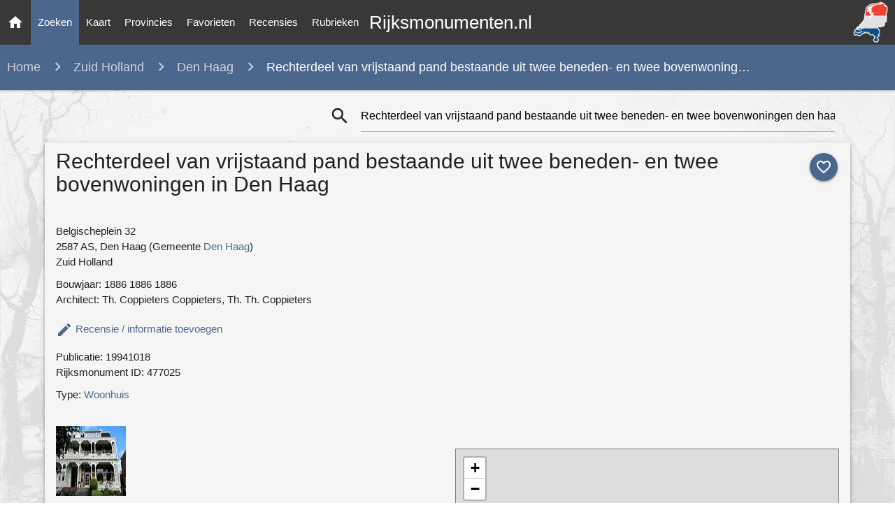

--- FILE ---
content_type: text/html; charset=utf-8
request_url: https://rijksmonumenten.nl/monument/477025/rechterdeel-van-vrijstaand-pand-bestaande-uit-twee-beneden-en-twee-bovenwoningen/den-haag/
body_size: 10381
content:

<!DOCTYPE html>
<html lang="en">
    <head>
        <meta http-equiv="Content-Type" content="text/html; charset=UTF-8"/>
        <meta name="viewport" content="width=device-width, initial-scale=1"/>
        <meta name="Description" content="Rechterdeel van vrijstaand pand bestaande uit twee beneden- en twee bovenwoningen in den haag (zuid holland) | Monument - Rijksmonumenten.nl | Rijksmonumenten in Nederland">
        <link rel="shortcut icon" href="/static/images/favicon.ico" />
        <title>Rechterdeel van vrijstaand pand bestaande uit twee beneden- en twee bovenwoningen in den haag (zuid holland) | Monument - Rijksmonumenten.nl</title>
        <!-- Preload styles -->
        <link rel="preload" href="/static/styles/style.css" as="style">
        <link rel="preload" href="/static/styles/materialize.min.css" as="style">
        <link rel="preload" href="/static/styles/leaflet.css" as="style">
        
        
        
        <link rel="preload" href="/static/styles/photoswipe.css" as="style">
        <link rel="preload" href="/static/styles/photoswipe-default-skin.css" as="style">
        
        <!-- Preload scripts -->
        <link rel="preload" href="/static/scripts/materialize.min.js" as="script">
        <link rel="preload" href="/static/scripts/jquery.js" as="script">
        <link rel="preload" href="/static/scripts/main.js" as="script">
        <link rel="preload" href="/static/scripts/leaflet.js" as="script">
        
        
        
        <link rel="preload" href="/static/scripts/photoswipe.min.js" as="script">
        <link rel="preload" href="/static/scripts/photoswipe-ui-default.min.js" as="script">
        
        <!-- Load styles -->
        <link href="https://fonts.googleapis.com/icon?family=Material+Icons" rel="stylesheet">
        <link href="/static/styles/materialize.min.css" type="text/css" rel="stylesheet" media="screen,projection"/>
        <link href="/static/styles/style.css" type="text/css" rel="stylesheet" media="screen,projection"/>
        <link href="/static/styles/leaflet.css" type="text/css" rel="stylesheet" media="screen,projection"/>
        
        
        <link href="/static/styles/photoswipe.css" type="text/css" rel="stylesheet" media="screen,projection"/>
        <link href="/static/styles/photoswipe-default-skin.css" type="text/css" rel="stylesheet" media="screen,projection"/>
        
        
        
        <!-- Google tag (gtag.js) -->
        <script async src="https://www.googletagmanager.com/gtag/js?id=G-139JFNT1WK"></script>
        <script>
        window.dataLayer = window.dataLayer || [];
        function gtag(){dataLayer.push(arguments);}
        gtag('js', new Date());

        gtag('config', 'G-139JFNT1WK');
        </script>
    </head>
    <body class="painting-ts">
        
        <div id="fb-root"></div>
        <script async defer crossorigin="anonymous" src="https://connect.facebook.net/en_US/sdk.js#xfbml=1&version=v3.3"></script>
        
        <nav>
            <div class="nav-wrapper">
                <a href="/" title="Ga naar de homepage" class="brand-logo center">Rijksmonumenten.nl</a>
                <a class="hide-on-med-and-down" href="/" title="Ga naar de homepage" >
                    <img alt="Rijksmonumenten Nederland" class="right logo"
                         src="/static/images/logo.png"/>
                </a>
                <a href="#" data-target="slide-out" class="sidenav-trigger"><i class="material-icons">menu</i></a>
                <ul class="left hide-on-med-and-down" class="sidenav">
                    <li><a class="" href="/"><i class="material-icons">home</i></a></li>
                    <li><a class="nav-selected" href="/monumenten/">Zoeken</a></li>
                    <li><a class="" href="/plaatsen/">Kaart</a></li>
                    <li><a class="" href="/provincies/">Provincies</a></li>
                    <li><a class="" href="/favorieten/">Favorieten</a></li>
                    <li><a class="" href="/recensies/">Recensies</a></li>
                    <li><a class="" href="/rubrieken/">Rubrieken</a></li>
                </ul>
            </div>
        </nav>
        <ul id="slide-out" class="sidenav">
            <li><a class="subheader">Rijksmonumenten</a></li>
            <li><a href="/"><i class="waves-effect material-icons">home</i>Home</a></li>
            <li><a href="/monumenten/"><i class="waves-effect material-icons">search</i>Zoeken</a></li>
            <li><a href="/plaatsen/"><i class="waves-effect material-icons">place</i>Kaart</a></li>
            <li><a href="/provincies/"><i class="waves-effect material-icons">map</i>Provincies</a></li>
            <li><a href="/favorieten/"><i class="waves-effect material-icons">favorite</i>Favorieten</a></li>
            <li><a href="/monumenten/?istop=top"><i class="waves-effect material-icons">flag</i>Top 100</a></li>
            <li><a href="/recensies/"><i class="waves-effect material-icons">stars</i>Recensies</a></li>
            <li><a href="/rubrieken/"><i class="waves-effect material-icons">list</i>Rubrieken</a></li>
            <li><a href="/overons/"><i class="waves-effect material-icons">question_answer</i>Contact</a></li>
        </ul>
        <main>
            
<nav>
   <div class="nav-breadcrumb">
      <div class="col s12 truncate">
         <a style="margin-left: 10px;" href="/" class="breadcrumb breadcrumb-states" style="">Home</a>
         <a href="/monumenten/?provincie=zuid-holland" class="breadcrumb hide-on-small-only">Zuid Holland</a>
         <a href="/monumenten/?provincie=zuid-holland&woonplaats=den-haag" class="breadcrumb">Den Haag</a>
         <span class="breadcrumb">Rechterdeel van vrijstaand pand bestaande uit twee beneden- en twee bovenwoning…</span>
      </div>
   </div>
</nav>
<div class="row list-loading hide" style="margin:50px 0 50px 0;">
      <div class="div col s8 offset-s2">
      <div style="text-align:center;"><strong>Zoeken... Een moment geduld a.u.b.</strong><br/><br/>
        <div class="preloader-wrapper big active center">
          <div class="spinner-layer spinner-blue-only">
            <div class="circle-clipper left">
              <div class="circle"></div>
            </div><div class="gap-patch">
              <div class="circle"></div>
            </div><div class="circle-clipper right">
              <div class="circle"></div>
            </div>
          </div>
        </div>
      </div>
   </div>
</div>
<div class="container monument">
   <div class="section">
      <div class="row" style="margin-bottom:0px;">
         <div class="col s0 m4">
         </div>
         <div class="col s12 m8">
            
<div class="input-field col s12 search-list" style="margin-top: 0px !important;">
   <form id="formSearch" action="/zoeken/?" method="post">
      <i class="material-icons prefix"
         style="cursor: pointer;"
         onclick="
            searchIsLoading('monument');
            document.getElementById('formSearch').submit();">search
      </i>
      <input type="hidden" name="csrfmiddlewaretoken" value="C8wpWQjhEXdwL0zZAlkmAryS0qHvhJUhuwRqy32XGCWdWwZvhBNgg7LuhauOus6M">
      <input   id="icon_prefix"
               style="margin-bottom: 0px !important;"
               onkeydown="if (event.keyCode == 13) { searchIsLoading(); }"
               type="text"
               placeholder="Uw zoekopdracht"
               class="validate"
               name="search_term"
               
                  value="Rechterdeel van vrijstaand pand bestaande uit twee beneden- en twee bovenwoningen den haag"
               >
   </form>
</div>

         </div>
      </div>
      <div class="row grey lighten-4 z-depth-2" style="padding:5px;">
         <div class="col s12">
            <a class="no_favorite_monument_1 btn-floating halfway-fab waves-effect waves-light custom-background"
               onclick="addFavorite('list', '477025', '1');"
               style="margin-left: 5px; top: 10px; right: 2px; float:right; position: relative;">
            <i class="material-icons">favorite_outline</i></a>
            <a class="hide favorite_monument_1 btn-floating halfway-fab waves-effect waves-light red"
               onclick="removeFavorite('477025', '1');"
               style="margin-left: 5px; top: 10px; right: 2px; float:right; position: relative;">
            <i class="material-icons">favorite</i></a>
            <h1 style="margin:5px 0 15px 0;">Rechterdeel van vrijstaand pand bestaande uit twee beneden- en twee bovenwoningen in Den Haag</h1>
         
            <div class="row" style="margin-top:30px">
               <div class="col l6 m6 s12">
               
               
               
               <div style="margin:10px 0 10px 0;">
                  
                     Belgischeplein 32<br/>
                  
                  
                     2587 AS,
                  
                  Den Haag (Gemeente
                  <a href="/provincie/zuid-holland/?gemeente=den-haag"
                     title="gemeente"><strong>Den Haag</strong></a>)
                  <br/>
                  Zuid Holland
               </div>
               
                  <div>Bouwjaar: 1886 1886 1886</div>
               
               
                  <div>Architect: Th. Coppieters Coppieters, Th. Th. Coppieters</div>
               
               
                  <div class="" style="margin-top: 20px">
                     <a class="modal-trigger" href="#modalAddReview"><i class="material-icons">edit</i> <strong style="vertical-align:top;">Recensie / informatie toevoegen</strong></a>
                  </div>
               
               
                  <div style="margin-top:10px;">Publicatie: 19941018</div>
               
               <div style="margin-bottom:10px;">Rijksmonument ID: 477025</div>
               
                  <div style="margin-bottom:10px;margin-top:10px;">
                     Type:
                     <strong>
                        <a href="/monumenten/?type=woonhuis&gemeente=den-haag">Woonhuis</a>
                     </strong>
                  </div>
               
               
               </div>
               <div class="col l6 m6 s12">
                  <script async src="https://pagead2.googlesyndication.com/pagead/js/adsbygoogle.js"></script>
                  <!-- Monument pagina - Vierkant -->
                  <ins class="adsbygoogle"
                       style="display:block"
                       data-ad-client="ca-pub-4622845223302685"
                       data-ad-slot="7047950156"
                       data-ad-format="auto"
                       data-full-width-responsive="true"></ins>
                  <script>
                       (adsbygoogle = window.adsbygoogle || []).push({});
                  </script>
               </div>
            </div>
            <div class="row" style="margin-bottom:15px;">
               <div class="col l6 m6 s12">
               
                  <div class="gallery" style="margin-bottom:20px;">
                  
                     <a href="http://upload.wikimedia.org/wikipedia/commons/6/6c/Den_Haag_Belgisch_Plein_32.jpg"
                        data-size="4000x3000"
                        data-med="http://upload.wikimedia.org/wikipedia/commons/6/6c/Den_Haag_Belgisch_Plein_32.jpg"
                        data-med-size="1024x1024"
                        data-author="Parsifal2000 - Datum: <strong>25 September 2010 (upload date)</strong> | Own work (Wikipedia CC-BY-SA-3.0-NL)"
                        class="gallery__img--main">
                           <img height="100px" width="100px" src="/static/thumbs/zuid-holland/den-haag/den-haag/4ccbb209c7ede6bd74544a050674ccef.jpg"
                                alt="Den Haag Belgisch Plein 32 -  Den Haag Belgisch Plein 32 - Rechterdeel van vrijstaand pand uit 1886 bestaande uit twee beneden- en twee bovenwoningen, gebouwd door architect Th. Coppieters in eclectische bouwstijl met elementen typerend voor de laat 19e-eeuwse badplaats-architectuur. "/>
                        <figure style="display:none;">
                           Den Haag Belgisch Plein 32
                            - 
                            Den Haag Belgisch Plein 32 - Rechterdeel van vrijstaand pand uit 1886 bestaande uit twee beneden- en twee bovenwoningen, gebouwd door architect Th. Coppieters in eclectische bouwstijl met elementen typerend voor de laat 19e-eeuwse badplaats-architectuur. 
                        </figure>
                     </a>
                  
                  </div>
                  
                  <div style="margin-bottom:10px;">
                     <script async src="https://pagead2.googlesyndication.com/pagead/js/adsbygoogle.js"></script>
                     <ins class="adsbygoogle"
                          style="display:block; text-align:center;"
                          data-ad-layout="in-article"
                          data-ad-format="fluid"
                          data-ad-client="ca-pub-4622845223302685"
                          data-ad-slot="7912656870"></ins>
                     <script>
                          (adsbygoogle = window.adsbygoogle || []).push({});
                     </script>
                  </div>
               
               
                  <div style="border: 1px solid #d2d2d2; padding: 0 5px 5px 5px; margin-bottom:20px;">
                     <h3>Omschrijving van Rechterdeel van vrijstaand pand bestaande uit twee beneden- en twee bovenwoningen</h3>
                     <p>Inleiding</p>

<p> Rechterdeel van vrijstaand pand uit 1886 bestaande uit twee beneden- en twee bovenwoningen, gebouwd door architect Th. Coppieters in eclectische bouwstijl met elementen typerend voor de laat 19e-eeuwse badplaats-architectuur. Het bouwblok maakt deel uit van het Belgisch Park en is gelegen aan het Belgischeplein 31/32 en 33/34.</p>

<p> Omschrijving</p>

<p> Pand op rechthoekige plattegrond, bestaande uit souterrain en twee bouwlagen onder een met shingles gedekt afgeknot schilddak, drie vensterassen breed. De bakstenen voorgevel bezit gepleisterde speklagen en geblokte strekken boven de vensters. De hoek wordt gemarkeerd door een geblokte hoekliseen. Op beide bouwlagen bevindt zich over de volle breedte een houten veranda, voorzien van opengewerkte houten balustrades, pilaren en korbelen met gesneden versieringen. Dergelijke open veranda&#x27;s zijn kenmerkend voor de laat 19e-eeuwse bouwwijze in de badplaats Scheveningen. De veranda op de eerste bouwlaag rust op gepleisterde pijlers. Toegang tot de veranda biedt een natuurstenen trap met ijzeren leuningen. De beide voordeuren zijn voorzien van panelen en bevinden zich in een inpandig portiek. De vensters bezitten T-vormige ramen en zijn deels als stolpraam en deels als schuifraam uitgevoerd. De rechterzijgevel is gepleisterd met ingekraste groeven. De middenas is als risaliet behandeld. Tegen de achtergevel zijn op beide bouwlagen serres aangebouwd. Geprofileerde lijsten scheiden de bouwlagen van zij- en achtergevel.</p>

<p> De tuin wordt van de straat gescheiden door een smeedijzeren hek.</p>

<p> Waardering</p>

<p> Pand van architectuurhistorische waarde als voorbeeld van eclectische vormgeving met elementen typerend voor de laat 19e-eeuwse badplaats-architectuur; hoofdvorm, detaillering en materiaalgebruik zijn goed bewaard. Als onderdeel van een dubbel pand (tezamen met Belgischeplein 33/34) heeft het ensemblewaarde. Een toegevoegde waarde vormt de stedebouwkundig belangrijke situering aan het Belgischeplein.</p>
                     <p style="font-size:11.5px;">Tags: gebouwen, woonhuizen,woonhuis,woonhuis,woningen en woningbcomplx</p>
                     <p style="font-size:11.5px;">Bron: Rijksdienst voor het Cultureel Erfgoed - Licentie CC-0 (1.0)</p>
                  </div>
               
               </div>
               <div class="col l6 m6 s12">
                   <div style="margin-bottom:10px;">
                     <div class="fb-like" data-href="https://rijksmonumenten.nl/monument/477025/rechterdeel-van-vrijstaand-pand-bestaande-uit-twee-beneden-en-twee-bovenwoningen/den-haag/"
                          data-width="" data-layout="standard" data-action="like" data-size="small" data-show-faces="false" data-share="false"></div>
                  </div>
		  <!--
                  <div style="margin-bottom:15px;">
                     <a href="https://twitter.com/share?ref_src=twsrc%5Etfw" class="twitter-share-button" data-show-count="false">
                        Tweet</a><script async src="https://platform.twitter.com/widgets.js" charset="utf-8"></script>
                  </div>
		  -->
            
            <div class="row large-map">
               <div class="col s12" style="margin-bottom:20px;">
                  <div id="map" style="border: 1px solid grey; height:500px"></div>
               </div>
               <div class="col s12 hide-on-small-only">
                  <i class="material-icons prefix">directions_car</i>
                  <span style="vertical-align:top; display: inline-block; margin-top: 3px;">
                  <a title="Routebeschrijving naar Rechterdeel van vrijstaand pand bestaande uit twee beneden- en twee bovenwoningen"
                     href="/routeplanner/477025/rechterdeel-van-vrijstaand-pand-bestaande-uit-twee-beneden-en-twee-bovenwoningen/">
                     <strong>Route</strong></a> naar Rechterdeel van vrijstaand pand bestaan…</span>
               </div>
               <div class="col s12">
                  <i class="material-icons prefix">location_on</i>
                  <span style="vertical-align:top; display: inline-block; margin-top: 3px;">
                  Monumenten <a title="Meer monumenten op de kaart in Den Haag"
                          href="/plaatsen/den-haag?geo=52.110032137673549,4.291622792910655">
                     <strong>Kaart</strong></a> rond Den Haag</span>
               </div>
            </div>
            
            </div>
         </div>
         <hr/>
         <div class="row">
            <div class="col s12 m6" style="margin-bottom:20px;">
               <h5 id="gotoreviews">Recensies (0)</h5>
               
               <p style="margin-bottom:10px;">Geen recensies gevonden. Voeg als eerste toe!</p>
               
               <div class="center" style="margin-bottom: 40px;">
                  <!-- Modal Trigger -->
                  <a class="waves-effect waves-light btn modal-trigger  review-action-button"
                     href="#modalAddReview" style="margin-top:20px;">Recensie toevoegen</a>
               </div>
               <script async src="https://pagead2.googlesyndication.com/pagead/js/adsbygoogle.js"></script>
               <!-- Monument pagina - Vierkant II -->
               <ins class="adsbygoogle"
                    style="display:block"
                    data-ad-client="ca-pub-4622845223302685"
                    data-ad-slot="2201165194"
                    data-ad-format="auto"
                    data-full-width-responsive="true"></ins>
               <script>
                    (adsbygoogle = window.adsbygoogle || []).push({});
               </script>
               <div id="modalAddReview" class="modal modal-fixed-footer">
                  <form id="formReview" action="/reviews/add/477025/" method="post" onsubmit="return disableSendReviewButton(this);"><input type="hidden" name="csrfmiddlewaretoken" value="C8wpWQjhEXdwL0zZAlkmAryS0qHvhJUhuwRqy32XGCWdWwZvhBNgg7LuhauOus6M">
                     <div class="modal-content">
                        <div class="container">
                           <h1 class="hide-on-small-only header center">Uw recensie</h1>
                           <div class="row hide-on-small-only">
                              <h2 class="header col s12 light">Recensie toevoegen voor Rechterdeel van vrijstaand pand bestaande uit twee beneden- en twee bovenwoningen in Den Haag</h2>
                           </div>
                           <div class="row">
                              <div class="row">
                                 <div class="input-field col s12 m6">
                                    <i class="material-icons prefix">person_outline</i>
                                    <input id="name" name="name" type="text" class="validate" required>
                                    <input type="text" id="last_name" name="last_name" style="display:none;">
                                    <label for="name">Naam</label>
                                 </div>
                                 <div class="input-field col s12 m6">
                                    <i class="material-icons prefix">mail_outline</i>
                                    <input id="email" name="email" type="email" class="validate" required>
                                    <label for="email">E-mail</label>
                                 </div>
                              </div>
                              <div class="row">
                                 <div class="" style="margin: 0px 10px; cursor: pointer;">
                                    <i onclick="addStars(1); document.getElementById('rating').value = '1';" class="star1 material-icons">star</i>
                                    <i onclick="addStars(2); document.getElementById('rating').value = '2';" class="star2 material-icons">star</i>
                                    <i onclick="addStars(3); document.getElementById('rating').value = '3';" class="star3 material-icons">star</i>
                                    <i onclick="addStars(4); document.getElementById('rating').value = '4';" class="star4 material-icons">star</i>
                                 </div>
                              </div>
                              <div class="row">
                                 <div class="input-field col s12">
                                    <i class="material-icons prefix">mode_edit</i>
                                    <textarea required id="textarea" name="textarea" data-length="120" class="validate materialize-textarea" required></textarea>
                                    <label for="textarea">Recensie</label>
                                 </div>
                              </div>
                              <div class="row hide">
                                 <div class="input-field col s6">
                                    <i class="material-icons prefix">pin_drop</i>
                                    <input id="city" name="city" type="text" class="validate">
                                    <label for="city">Woonplaats</label>
                                 </div>
                                 <input type="text" class="form-control" id="rating" value="3" name="rating" readonly="readonly" style="display:none;">
                              </div>
                           </div>
                        </div>
                     </div>
                     <div class="modal-footer">
                        <button class="btn waves-effect waves-light green submitbtn"
                                   style="margin-right:10px;"
                                   type="submit"
                                   name="action"><strong>Versturen</strong>
                        <i class="material-icons left">add_circle_outline</i></button>
                        <a href="#!" class="modal-close waves-effect red btn"><i class="material-icons left">cancel</i>Annuleren</a>
                     </div>
                  </form>
               </div>
            </div>
            <div class="col s12 m6">
               
                  


    <h5>In de buurt</h5>
    <ul class="collection">
        
        <li class="collection-item avatar">
            <a href="/monument/477026/-/-/" title="Linkerdeel van vrijstaand pand bestaande uit twee beneden- en twee bovenwoningen">
                
               <img src="/static/thumbs/zuid-holland/den-haag/den-haag/89e06b9fb5362483314817b067f8c2df.jpg" alt="Linkerdeel van vrijstaand pand bestaande uit twee beneden- en twee bovenwoningen" class="circle">
                
            </a>
            <a class="black-text" href="/monument/477026/-/-/" title="Linkerdeel van vrijstaand pand bestaande uit twee beneden- en twee bovenwoningen">
                <span class="title truncate"><strong>Linkerdeel van vrijstaand pand bestaande uit twee beneden- en twee bovenwoningen</strong></span>
            </a>
            Belgischeplein 34, Den Haag
        </li>
        
        <li class="collection-item avatar">
            <a href="/monument/477027/-/-/" title="Helft van een vrijstaande dubbele villa in neo-renaissance stijl">
                
               <img src="/static/thumbs/zuid-holland/den-haag/den-haag/2c2703626bdb75366f39d03f9fe942d8.jpg" alt="Helft van een vrijstaande dubbele villa in neo-renaissance stijl" class="circle">
                
            </a>
            <a class="black-text" href="/monument/477027/-/-/" title="Helft van een vrijstaande dubbele villa in neo-renaissance stijl">
                <span class="title truncate"><strong>Helft van een vrijstaande dubbele villa in neo-renaissance stijl</strong></span>
            </a>
            Gentsestraat 78, Den Haag
        </li>
        
        <li class="collection-item avatar">
            <a href="/monument/477024/-/-/" title="Villa Eletta">
                
               <img src="/static/thumbs/zuid-holland/den-haag/den-haag/ae38145ec9d0c741efe09ecebe5dbf54.jpg" alt="Villa Eletta" class="circle">
                
            </a>
            <a class="black-text" href="/monument/477024/-/-/" title="Villa Eletta">
                <span class="title truncate"><strong>Villa Eletta</strong></span>
            </a>
            Antwerpsestraat 14, Den Haag
        </li>
        
        <li class="collection-item avatar">
            <a href="/monument/477028/-/-/" title="Helft van een vrijstaande dubbele villa in neo-renaissance stijl">
                
               <img src="/static/thumbs/zuid-holland/den-haag/den-haag/0089336539cdbf3ebae3ac252e3a1378.jpg" alt="Helft van een vrijstaande dubbele villa in neo-renaissance stijl" class="circle">
                
            </a>
            <a class="black-text" href="/monument/477028/-/-/" title="Helft van een vrijstaande dubbele villa in neo-renaissance stijl">
                <span class="title truncate"><strong>Helft van een vrijstaande dubbele villa in neo-renaissance stijl</strong></span>
            </a>
            Gentsestraat 80, Den Haag
        </li>
        
        <li class="collection-item avatar">
            <a href="/monument/477023/-/-/" title="Villa Agata">
                
               <img src="/static/thumbs/zuid-holland/den-haag/den-haag/6c3c0970ba9e6f5f09670421b7315f96.jpg" alt="Villa Agata" class="circle">
                
            </a>
            <a class="black-text" href="/monument/477023/-/-/" title="Villa Agata">
                <span class="title truncate"><strong>Villa Agata</strong></span>
            </a>
            Antwerpsestraat 10, Den Haag
        </li>
        
        <li class="collection-item avatar lighten-2 white-text">
            <a href="/monumenten/?woonplaats=den haag&provincie=zuid holland">
                <i class="material-icons circle custom-background">format_list_bulleted</i></a>
            <span class="black-text">Alle monumenten in</span>
            <br/>
            <a class="black-text" href="/monumenten/?woonplaats=den-haag&provincie=zuid-holland">
                <strong>Den Haag (Zuid Holland)</strong>
            </a>
        </li>
    </ul>

               
            </div>
            </div>
         </div>
         <p class="center" style="font-size:11px;">
            <time datetime="16 maart 2020 13:06">Laatste update 16 November 2024</time>
         </p>
      </div>
   </div>
   <script type="text/javascript">
      document.addEventListener('DOMContentLoaded', function() {
         isFavorite('477025', 1);
         addStars(3);
      
      
         showMonumentMap("Rechterdeel van vrijstaand pand bestaande uit twee beneden\u002D en twee bovenwoningen", [52.110032137673549,4.291622792910655]);
      
      });
   </script>
</div>

   <!-- photo swipe plugin -->
<div id="gallery" class="pswp" tabindex="-1" role="dialog" aria-hidden="true">
    <div class="pswp__bg"></div>
    <div class="pswp__scroll-wrap">
      <div class="pswp__container">
         <div class="pswp__item"></div>
         <div class="pswp__item"></div>
         <div class="pswp__item"></div>
      </div>
      <div class="pswp__ui pswp__ui--hidden">
         <div class="pswp__top-bar">
            <div class="pswp__counter"></div>
            <button class="pswp__button pswp__button--close" title="Close (Esc)"></button>
            <button class="pswp__button pswp__button--share" title="Share"></button>
            <button class="pswp__button pswp__button--fs" title="Toggle fullscreen"></button>
            <button class="pswp__button pswp__button--zoom" title="Zoom in/out"></button>
            <div class="pswp__preloader">
               <div class="pswp__preloader__icn">
                  <div class="pswp__preloader__cut">
                     <div class="pswp__preloader__donut"></div>
                  </div>
               </div>
            </div>
         </div>
         <div class="pswp__share-modal pswp__share-modal--hidden pswp__single-tap">
            <div class="pswp__share-tooltip">
               <a href="#" class="pswp__share--facebook"></a>
                  <a href="#" class="pswp__share--twitter"></a>
                  <a href="#" class="pswp__share--pinterest"></a>
                  <a href="#" download class="pswp__share--download"></a>
            </div>
         </div>
         <button class="pswp__button pswp__button--arrow--left" title="Previous (arrow left)"></button>
         <button class="pswp__button pswp__button--arrow--right" title="Next (arrow right)"></button>
         <div class="pswp__caption">
            <div class="pswp__caption__center">
            </div>
         </div>
     </div>
   </div>
</div>
<script type="text/javascript">
document.addEventListener('DOMContentLoaded', function() {

		var initPhotoSwipeFromDOM = function(gallerySelector) {

			var parseThumbnailElements = function(el) {
			    var thumbElements = el.childNodes,
			        numNodes = thumbElements.length,
			        items = [],
			        el,
			        childElements,
			        thumbnailEl,
			        size,
			        item;

			    for(var i = 0; i < numNodes; i++) {
			        el = thumbElements[i];

			        // include only element nodes
			        if(el.nodeType !== 1) {
			          continue;
			        }

			        childElements = el.children;

			        // size = el.getAttribute('data-size').split('x');
                     try {
                       size = el.getAttribute('data-size').split('x');
                     }
                     catch(err) {
                       // Adsense images sometimes messing up this action.
                       continue;
                     }

			        // create slide object
			        item = {
						src: el.getAttribute('href'),
						w: parseInt(size[0], 10),
						h: parseInt(size[1], 10),
						author: el.getAttribute('data-author')
			        };

			        item.el = el; // save link to element for getThumbBoundsFn

			        if(childElements.length > 0) {
			          item.msrc = childElements[0].getAttribute('src'); // thumbnail url
			          if(childElements.length > 1) {
			              item.title = childElements[1].innerHTML; // caption (contents of figure)
			          }
			        }


					var mediumSrc = el.getAttribute('data-med');
		          	if(mediumSrc) {
		            	size = el.getAttribute('data-med-size').split('x');
		            	// "medium-sized" image
		            	item.m = {
		              		src: mediumSrc,
		              		w: parseInt(size[0], 10),
		              		h: parseInt(size[1], 10)
		            	};
		          	}
		          	// original image
		          	item.o = {
		          		src: item.src,
		          		w: item.w,
		          		h: item.h
		          	};

			        items.push(item);
			    }

			    return items;
			};

			// find nearest parent element
			var closest = function closest(el, fn) {
			    return el && ( fn(el) ? el : closest(el.parentNode, fn) );
			};

			var onThumbnailsClick = function(e) {
			    e = e || window.event;
			    e.preventDefault ? e.preventDefault() : e.returnValue = false;

			    var eTarget = e.target || e.srcElement;

			    var clickedListItem = closest(eTarget, function(el) {
			        return el.tagName === 'A';
			    });

			    if(!clickedListItem) {
			        return;
			    }

			    var clickedGallery = clickedListItem.parentNode;

			    var childNodes = clickedListItem.parentNode.childNodes,
			        numChildNodes = childNodes.length,
			        nodeIndex = 0,
			        index;

			    for (var i = 0; i < numChildNodes; i++) {
			        if(childNodes[i].nodeType !== 1) {
			            continue;
			        }

			        if(childNodes[i] === clickedListItem) {
			            index = nodeIndex;
			            break;
			        }
			        nodeIndex++;
			    }

			    if(index >= 0) {
			        openPhotoSwipe( index, clickedGallery );
			    }
			    return false;
			};

			var photoswipeParseHash = function() {
				var hash = window.location.hash.substring(1),
			    params = {};

			    if(hash.length < 5) { // pid=1
			        return params;
			    }

			    var vars = hash.split('&');
			    for (var i = 0; i < vars.length; i++) {
			        if(!vars[i]) {
			            continue;
			        }
			        var pair = vars[i].split('=');
			        if(pair.length < 2) {
			            continue;
			        }
			        params[pair[0]] = pair[1];
			    }

			    if(params.gid) {
			    	params.gid = parseInt(params.gid, 10);
			    }

			    return params;
			};

			var openPhotoSwipe = function(index, galleryElement, disableAnimation, fromURL) {
			    var pswpElement = document.querySelectorAll('.pswp')[0],
			        gallery,
			        options,
			        items;

				items = parseThumbnailElements(galleryElement);

			    // define options (if needed)
			    options = {

			        galleryUID: galleryElement.getAttribute('data-pswp-uid'),

			        getThumbBoundsFn: function(index) {
			            // See Options->getThumbBoundsFn section of docs for more info
			            var thumbnail = items[index].el.children[0],
			                pageYScroll = window.pageYOffset || document.documentElement.scrollTop,
			                rect = thumbnail.getBoundingClientRect();

			            return {x:rect.left, y:rect.top + pageYScroll, w:rect.width};
			        },

			        addCaptionHTMLFn: function(item, captionEl, isFake) {
						if(!item.title) {
							captionEl.children[0].innerText = '';
							return false;
						}
						captionEl.children[0].innerHTML = item.title +  '<br/><small>Photo: ' + item.author + '</small>';
						return true;
			        },

			    };


			    if(fromURL) {
			    	if(options.galleryPIDs) {
			    		// parse real index when custom PIDs are used
			    		// https://photoswipe.com/documentation/faq.html#custom-pid-in-url
			    		for(var j = 0; j < items.length; j++) {
			    			if(items[j].pid == index) {
			    				options.index = j;
			    				break;
			    			}
			    		}
				    } else {
				    	options.index = parseInt(index, 10) - 1;
				    }
			    } else {
			    	options.index = parseInt(index, 10);
			    }

			    // exit if index not found
			    if( isNaN(options.index) ) {
			    	return;
			    }



				var radios = document.getElementsByName('gallery-style');
				for (var i = 0, length = radios.length; i < length; i++) {
				    if (radios[i].checked) {
				        if(radios[i].id == 'radio-all-controls') {

				        } else if(radios[i].id == 'radio-minimal-black') {
				        	options.mainClass = 'pswp--minimal--dark';
					        options.barsSize = {top:0,bottom:0};
							options.captionEl = false;
							options.fullscreenEl = false;
							options.shareEl = false;
							options.bgOpacity = 0.85;
							options.tapToClose = true;
							options.tapToToggleControls = false;
				        }
				        break;
				    }
				}

			    if(disableAnimation) {
			        options.showAnimationDuration = 0;
			    }

			    // Pass data to PhotoSwipe and initialize it
			    gallery = new PhotoSwipe( pswpElement, PhotoSwipeUI_Default, items, options);

			    // see: http://photoswipe.com/documentation/responsive-images.html
				var realViewportWidth,
				    useLargeImages = false,
				    firstResize = true,
				    imageSrcWillChange;

				gallery.listen('beforeResize', function() {

					var dpiRatio = window.devicePixelRatio ? window.devicePixelRatio : 1;
					dpiRatio = Math.min(dpiRatio, 2.5);
				    realViewportWidth = gallery.viewportSize.x * dpiRatio;


				    if(realViewportWidth >= 1200 || (!gallery.likelyTouchDevice && realViewportWidth > 800) || screen.width > 1200 ) {
				    	if(!useLargeImages) {
				    		useLargeImages = true;
				        	imageSrcWillChange = true;
				    	}

				    } else {
				    	if(useLargeImages) {
				    		useLargeImages = false;
				        	imageSrcWillChange = true;
				    	}
				    }

				    if(imageSrcWillChange && !firstResize) {
				        gallery.invalidateCurrItems();
				    }

				    if(firstResize) {
				        firstResize = false;
				    }

				    imageSrcWillChange = false;

				});

				gallery.listen('gettingData', function(index, item) {
				    if( useLargeImages ) {
				        item.src = item.o.src;
				        item.w = item.o.w;
				        item.h = item.o.h;
				    } else {
				        item.src = item.m.src;
				        item.w = item.m.w;
				        item.h = item.m.h;
				    }
				});

			    gallery.init();
			};

			// select all gallery elements
			var galleryElements = document.querySelectorAll( gallerySelector );
			for(var i = 0, l = galleryElements.length; i < l; i++) {
				galleryElements[i].setAttribute('data-pswp-uid', i+1);
				galleryElements[i].onclick = onThumbnailsClick;
			}

			// Parse URL and open gallery if it contains #&pid=3&gid=1
			var hashData = photoswipeParseHash();
			if(hashData.pid && hashData.gid) {
				openPhotoSwipe( hashData.pid,  galleryElements[ hashData.gid - 1 ], true, true );
			}
		};

		initPhotoSwipeFromDOM('.gallery');
});
</script>


        </main>
        <footer class="page-footer">
            <div class="container">
                <div class="row">
                    <div class="col l6 s12">
                        <h5 class="white-text">Rijksmonumenten</h5>
                        <p class="grey-text text-lighten-4">
                            De geschiedenis staat niet alleen in de boeken. In steden & dorpen staan overal historische gebouwen.
                            Onder en boven de grond liggen sporen uit een ver verleden. Dit erfgoed bestaat uit meer dan 63.000 monumenten!
                            <br/>
                            <br/>
                            Deze website is <strong>NIET</strong> verbonden met de Rijksdienst voor het Cultureel Erfgoed.
                        </p></p>
                        <p>Navigatie:
                            <a class="white-text" href="/monumenten/"><strong>Zoeken</strong></a></a> |
                            <a class="white-text" href="/plaatsen/"> <strong>Kaart</strong></a></a> |
                            <a class="white-text" href="/provincies/"> <strong>Provincies</strong></a></a> |
                            <a class="white-text" href="/rubrieken/"><strong>Rubrieken</strong></a></a>
                        </p>
                    </div>
                    <div class="col l3 s12">
                        <h5 class="white-text">Monumenten Tips</h5>
                        <ul>
                            <li><a class="white-text" href="/monument/46147/slijpsteen-van-slenaken/slenaken/">Slijpsteen van Slenaken (4000 v.Chr)</a></li>
                            <li><a class="white-text" href="/monument/421090/terrein-met-hunebed-d27/borger/">Grootste hunebed van NL (3400 v.Chr)</a></li>
                            <li><a class="white-text" href="/monument/45802/vuursteenmijnen-van-rijckholt/sint-geertruid/">Vuursteenmijnen van Rijckholt (3100 v.Chr)</a></li>
                            <li><a class="white-text" href="/monument/524991/thermenmuseum-resten-van-een-romeins-badgebouw/heerlen/">Romeinse Thermen in NL (1e eeuw n.Chr)</a></li>
                            <li><a class="white-text" href="/monument/27997/helpoort/maastricht/">Helpoort in Maastricht (1229)</a></li>
                            <li><a class="white-text" href="/monument/9185/gevangenpoort/bergen-op-zoom/">Gevangenpoort Bergen Op Zoom (1350)</a></li>
                            <li><a class="white-text" href="/monument/25131/sint-annahofje/leiden/">Sint Annahofje in Leiden (14e eeuw)</a></li>
                            <li><a class="white-text" href="/monument/9290/de-grafelijke-korenmolen/zeddam/">De Grafelijke Korenmolen (1451)</a></li>
                            <li><a class="white-text" href="/monument/35032/brandaris/west-terschelling/">Vuurtoren Brandaris Terschelling (1594)</a></li>
                            <li><a class="white-text" href="/monument/332550/kasteel-amerongen/amerongen/">Kasteel Amerongen (1676)</a></li>
                            <li><a class="white-text" href="/monument/518719/eerste-gloeilampenfabriek-van-philips/eindhoven/">Eerste gloeilampenfabriek Philips (1891)</a></li>
                        </ul>
                    </div>
                    <div class="col l3 s12">
                        <h5 class="white-text">Links</h5>
                        <ul>
                            <li><a class="white-text" rel="noreferrer" target="_blank" rel="noopener noreferrer"
                                   href="https://nl.wikipedia.org/wiki/Rijksmonument">Wikipedia</a></li>
                            <li><a class="white-text" rel="noreferrer" target="_blank" rel="noopener noreferrer"
                                   href="https://monumentenregister.cultureelerfgoed.nl/monumentenregister">Rijksmonumentenregister</a></li>
                            <li><a class="white-text" rel="noreferrer" target="_blank" rel="noopener noreferrer"
                                   href="https://www.topotijdreis.nl/">Tijdreis Nederland (Kadaster)</a></li>
                            <li><a class="white-text" rel="noreferrer" target="_blank" rel="noopener noreferrer"
                                   href="https://geheugen.delpher.nl/nl">Het geheugen van Nederland</a></li>
                        </ul>
                    </div>
		    <!--
                    <div class="col s12">
                        <a href="https://twitter.com/rijksmonumenten?ref_src=twsrc%5Etfw" class="twitter-follow-button" data-show-count="false">Follow @rijksmonumenten</a><script async src="https://platform.twitter.com/widgets.js" charset="utf-8"></script>
                    </div>
		    -->
                </div>
            </div>
            <div class="footer-copyright">
                <div class="container">
                    Gemaakt door <a class="white-text text-lighten-5" href=""><strong>Elk Apps</strong></a> |
                    <a class="white-text" href="/privacypolicy/">Privacy Policy</a> |
                    <a class="white-text" href="/disclaimer/">Disclaimer</a> |
                    <a class="white-text" href="/overons/"><strong>Contact</strong></a>
                </div>
            </div>
        </footer>
        <!-- Load scripts -->
        <script src="/static/scripts/materialize.min.js"></script>
        <script src="/static/scripts/main.js?v=0.11"></script>
        <script src="/static/scripts/jquery.js"></script>
        <script src="/static/scripts/leaflet.js"></script>
        
        
        
        <script src="/static/scripts/photoswipe.min.js"></script>
        <script src="/static/scripts/photoswipe-ui-default.min.js"></script>
        
    </body>
</html>


--- FILE ---
content_type: text/html; charset=utf-8
request_url: https://www.google.com/recaptcha/api2/aframe
body_size: 249
content:
<!DOCTYPE HTML><html><head><meta http-equiv="content-type" content="text/html; charset=UTF-8"></head><body><script nonce="Z53MPOlvyzx9d4Fo994yIQ">/** Anti-fraud and anti-abuse applications only. See google.com/recaptcha */ try{var clients={'sodar':'https://pagead2.googlesyndication.com/pagead/sodar?'};window.addEventListener("message",function(a){try{if(a.source===window.parent){var b=JSON.parse(a.data);var c=clients[b['id']];if(c){var d=document.createElement('img');d.src=c+b['params']+'&rc='+(localStorage.getItem("rc::a")?sessionStorage.getItem("rc::b"):"");window.document.body.appendChild(d);sessionStorage.setItem("rc::e",parseInt(sessionStorage.getItem("rc::e")||0)+1);localStorage.setItem("rc::h",'1769364496019');}}}catch(b){}});window.parent.postMessage("_grecaptcha_ready", "*");}catch(b){}</script></body></html>